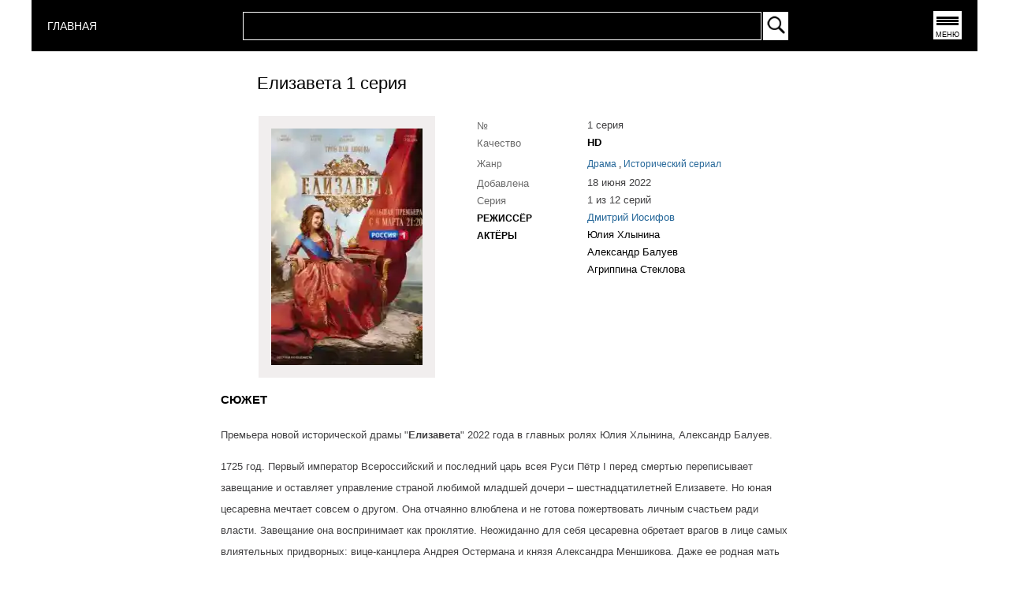

--- FILE ---
content_type: text/html; charset=UTF-8
request_url: https://rosserial.net/online/elizaveta/1-seriya.html
body_size: 4736
content:
<!DOCTYPE html>
<html lang="ru">
    <head>
        <title>Елизавета 1 серия cмотреть онлайн - РОССЕРИАЛ.НЕТ</title>
        <meta charset="UTF-8" />
        <meta name="viewport" content="width=device-width, initial-scale=1">
        <meta http-equiv="X-UA-Compatible" content="ie=edge">
        <meta name="keywords" content="Елизавета,1 серия,смотреть,онлайн,сериал,2022,РОССЕРИАЛ" />
        <meta name="description" content="Елизавета 1 серия cмотреть онлайн - РОССЕРИАЛ.НЕТ" />
        <meta property="og:site_name" content="Россериал - русские сериалы смотреть онлайн">
        <meta property="og:type" content="video.movie" />
        <meta property="og:title" content="Елизавета 1 серия  смотреть онлайн" />
        <meta property="og:image" content="https://rosserial.net/images/serial/elizaveta.webp" />   
        <meta property="og:url" content="https://rosserial.net/online/elizaveta/1-seriya.html" />
        <link rel="canonical" href="https://rosserial.net/online/elizaveta/1-seriya.html">
        <meta name="yandex-verification" content="2c94e71adb0bf38c" />
        <meta name="google-site-verification" content="9B9UWQcZlpbQyHnT_Zerf1-SBaea3MIqJN8hzwW-qII" />
        <link href="/css/seriya_mobf_container.css" rel="stylesheet" />
        <link rel="icon" type="image/x-icon" href="/favicon.ico" />
 
    </head>
    <body>
    <div class="mega_container">    
    <header class="header">
    <div class="container">
        <div class="header__inner">
            
         <div class="logo floatleft">
            <a href="/" title="СЕРИАЛЫ 2025" style="color: white; font-size: 14px">
                 ГЛАВНАЯ
            </a>
        </div>
            <div class="search__inner">
                <form action="/" method="post" id="search_form">

                <table id="searchbox_table">
                <tbody>
                   <tr>
                   <td id="search_input_place">
                       <input id="search_stext" name="text" type="text" autocomplete="off">
                       <div id="searchresult"></div>
                   </td>
                   <td id="search_button_place">
                       <input type="image" id="search_button" name="submit" src="/images/search-btn.webp" alt="Найти" onclick="doSearch();return false;">
                   </td>
                </tr>
                </tbody>
                </table>
                </form>
            </div>    
            <nav class="menu">
                <a href="#" title="Меню" onclick="getMenu();return false;">
                    <button class="menu_btn">МЕНЮ</button> 
                </a>  
            </nav>   
            
        </div>
        
    </div>
</header>
<div id="menu" class="hidden"></div>                  
    <div class="content">
        <div class="container_seriya seriya_top">
    
    <div id="container_seriya_title">
        <div id="seriya_title">
            <h1>Елизавета 1 серия</h1>
        </div>
    </div>
    
    <div class="container_seriya_poster">
        <div class="seriya_poster">
            <a title="Елизавета смотреть онлайн" href="/serial/elizaveta.html"> 
                <img id="main_poster"  alt="Елизавета 1 серия смотреть онлайн" title="Елизавета 1 серия смотреть онлайн" src="/images/serial/elizaveta.webp" width="200" height="300"/>
            </a>
        </div>    
    </div>   
            
    <div class="container_seriya_body"> 
        <table id="showserial">
            <tr>
                <td class="shserial-right">
                    <div class="serial-info-box">
                        <table>
                        <tr>
                            <th class="serial-info-th">№</th>
                            <td class="serial-info-td">1 серия</td>
                        </tr>   
                         
                         
                        <tr>
                            <th class="serial-info-th">Качество</th>
                            <td class="serial-info-td">
                                <b>HD</b>
                            </td>
                        </tr>       
                         
                         
                                                <tr>
                            <th class="zhra serial-info-th">Жанр</th>
                            <td class="zhra">
                                                                    <a title="Драмы онлайн" class="authorlinkonline" href="/genre/dramy">
                                    <span itemprop="genre">Драма</span>
                                    </a>
                                                                           , 
                                        
                                                                    <a title="Исторические сериалы онлайн" class="authorlinkonline" href="/genre/istoricheskie-serialy">
                                    <span itemprop="genre">Исторический сериал</span>
                                    </a>
                                                                            
                                                            </td>
                        </tr> 
                                                 
                        <tr>
                            <th class="serial-info-th">Добавлена</th>
                            <td class="serial-info-td">
                                
                                18 июня 2022                                                         </td>
                        </tr>
                        
                                                <tr>
                            <th class="serial-info-th">Серия</th>
                            <td class="serial-info-td">
                                1 из 12 серий
                            </td>
                        </tr>  
                                                
                                                <tr>
                            <th class="serial-info-th"><span class="actors_title">Режиссёр</span> </th>
                            <td class="serial-info-td">
                                <a title="Фильмы и сериалы Дмитрий Иосифов" class="authorlinkonline" href="/rezhiser/dmitrij-iosifov.html">
                                    <span>Дмитрий Иосифов</span>
                                </a>
                            </td>
                        </tr>  
                                                
                                                            
                            <tr>
                                                                    <th class="serial-info-th serial-info-tdth"><span class="actors_title">Актёры</span> </th>
                                 
                                <td class="serial-info-td serial-info-tdth">
                                    <a title="Юлия Хлынина сериалы и фильмы" href="/actor/julija-hlynina.html" >
                                        <span >Юлия Хлынина</span>
                                    </a>
                                </td>
                            </tr>  
                                    
                            <tr>
                                                                    <th> </th>
                                 
                                <td class="serial-info-td serial-info-tdth">
                                    <a title="Александр Балуев сериалы и фильмы" href="/actor/aleksandr-baluev.html" >
                                        <span >Александр Балуев</span>
                                    </a>
                                </td>
                            </tr>  
                                    
                            <tr>
                                                                    <th> </th>
                                 
                                <td class="serial-info-td serial-info-tdth">
                                    <a title="Агриппина Стеклова сериалы и фильмы" href="/actor/agrippina-steklova.html" >
                                        <span >Агриппина Стеклова</span>
                                    </a>
                                </td>
                            </tr>  
                             
                         
                        </table> 
                           
                       
                    </div>    
                </td>
            </tr>
            </table>
    </div>
    <div class="clr"></div> 
        <div class="container_show_desc">         
            <div class="serial-info-description">
                <div class="serial-info-description__title">Сюжет</div>
                <div class="serial-info-description__txt" itemprop="description">
                                            <p>Премьера новой исторической драмы &quot;<strong>Елизавета</strong>&quot; 2022 года в главных ролях&nbsp;Юлия Хлынина, Александр Балуев.</p>

<p>1725 год. Первый император Всероссийский и последний царь всея Руси Пётр I перед смертью переписывает завещание и оставляет управление страной любимой младшей дочери &ndash; шестнадцатилетней Елизавете. Но юная цесаревна мечтает совсем о другом. Она отчаянно влюблена и не готова пожертвовать личным счастьем ради власти. Завещание она воспринимает как проклятие. Неожиданно для себя цесаревна обретает врагов в лице самых влиятельных придворных: вице-канцлера Андрея Остермана и князя Александра Меншикова. Даже ее родная мать Екатерина I внезапно превращается в злую мачеху и видит в дочери исключительно соперницу в борьбе за трон. Против своей воли Елизавета оказывается втянутой в водоворот дворцовых интриг. Завещание отца, попав в руки врагов, превращается в реальную угрозу ее будущему. Судьба ведёт Елизавету путём испытаний, ей предстоит пережить предательство и столкнуться с ненавистью. Но рядом с Елизаветой остаются верные пажи, друзья ее юности. Рождённая царствовать, она должна спасти Отечество от хаоса и смуты.</p>
                        
                </div>
            </div>        
        </div>
         
                    
 

        <div class="h2-title-show">
            <h2>Елизавета 1 серия смотреть онлайн</h2>
        </div>
    <div class="container-video">
                                <div class="video-container-main">
                <div class="video-container-player">
                    <div class="video-container-iframe">
                                     
                                    <div class="video_no">
                <div class="video_no_inner">
                    <div  class="video_no_icon_container">
                        <svg fill="#fff" viewBox="0 0 48 48"><path d="M0 0h48v48H0V0z" fill="none"></path><path d="M22 30h4v4h-4zm0-16h4v12h-4zm1.99-10C12.94 4 4 12.95 4 24s8.94 20 19.99 20S44 35.05 44 24 35.04 4 23.99 4zM24 40c-8.84 0-16-7.16-16-16S15.16 8 24 8s16 7.16 16 16-7.16 16-16 16z" fill-opacity="0.7"></path></svg>
                    </div>
                    <div class="video_no_content_wrap">
                        <div class="video_no_content-wrap-reason">
                            <span>1 серия</span>
                        </div>
                        <div class="video_no_content-wrap-subreason">
                            <span>Владелец этого видео запретил воспроизводить его на других сайтах.</span>
                            <div class="video_no_content-wrap-subreason_link"><a href="https://smotrim.ru/video/2389112" target="_blank">Посмотреть на странице правообладателя</a></div>
                        </div>
                    </div>
                </div>
            </div>
             
              

      
    
                    </div>
                </div>
            </div>
                                        
 
        <div class="box_graph_similar_graph">
            <div class="container-graphik">
    <table class="graphtable"> 
    <tr class="graphheader">    
        <td><b>№ серии</b></td>
        <td><b>Статус</b></td> 
        <td><b>ТВ</b></td>
        <td><b>Онлайн</b></td>
    </tr>
        <tr class="graphbody accessvideo" >
        <td>
             
            <a title="1 серия" href="/online/elizaveta/1-seriya.html">
                1 серия
            </a>
             

        </td> 
        <td>
                        
            
                            Добавлена!
              
              
        </td>
       
        <td>
                            Россия-1
             
        </td> 
        <td> 
                                        <a  title="1 серия смотреть онлайн"  href="/online/elizaveta/1-seriya.html">
                   смотреть
                </a> 
             
             
        </td>
    </tr>    
        <tr class="graphbody accessvideo" >
        <td>
             
            <a title="2 серия" href="/online/elizaveta/2-seriya.html">
                2 серия
            </a>
             

        </td> 
        <td>
                        
            
                            Добавлена!
              
              
        </td>
       
        <td>
                            Россия-1
             
        </td> 
        <td> 
                                        <a  title="2 серия смотреть онлайн"  href="/online/elizaveta/2-seriya.html">
                   смотреть
                </a> 
             
             
        </td>
    </tr>    
        <tr class="graphbody accessvideo" >
        <td>
             
            <a title="3 серия" href="/online/elizaveta/3-seriya.html">
                3 серия
            </a>
             

        </td> 
        <td>
                        
            
                            Добавлена!
              
              
        </td>
       
        <td>
                            Россия-1
             
        </td> 
        <td> 
                                        <a  title="3 серия смотреть онлайн"  href="/online/elizaveta/3-seriya.html">
                   смотреть
                </a> 
             
             
        </td>
    </tr>    
        <tr class="graphbody accessvideo" >
        <td>
             
            <a title="4 серия" href="/online/elizaveta/4-seriya.html">
                4 серия
            </a>
             

        </td> 
        <td>
                        
            
                            Добавлена!
              
              
        </td>
       
        <td>
                            Россия-1
             
        </td> 
        <td> 
                                        <a  title="4 серия смотреть онлайн"  href="/online/elizaveta/4-seriya.html">
                   смотреть
                </a> 
             
             
        </td>
    </tr>    
        <tr class="graphbody accessvideo" >
        <td>
             
            <a title="5 серия" href="/online/elizaveta/5-seriya.html">
                5 серия
            </a>
             

        </td> 
        <td>
                        
            
                            Добавлена!
              
              
        </td>
       
        <td>
                            Россия-1
             
        </td> 
        <td> 
                                        <a  title="5 серия смотреть онлайн"  href="/online/elizaveta/5-seriya.html">
                   смотреть
                </a> 
             
             
        </td>
    </tr>    
        <tr class="graphbody accessvideo" >
        <td>
             
            <a title="6 серия" href="/online/elizaveta/6-seriya.html">
                6 серия
            </a>
             

        </td> 
        <td>
                        
            
                            Добавлена!
              
              
        </td>
       
        <td>
                            Россия-1
             
        </td> 
        <td> 
                                        <a  title="6 серия смотреть онлайн"  href="/online/elizaveta/6-seriya.html">
                   смотреть
                </a> 
             
             
        </td>
    </tr>    
        <tr class="graphbody accessvideo" >
        <td>
             
            <a title="7 серия" href="/online/elizaveta/7-seriya.html">
                7 серия
            </a>
             

        </td> 
        <td>
                        
            
                            Добавлена!
              
              
        </td>
       
        <td>
                            Россия-1
             
        </td> 
        <td> 
                                        <a  title="7 серия смотреть онлайн"  href="/online/elizaveta/7-seriya.html">
                   смотреть
                </a> 
             
             
        </td>
    </tr>    
        <tr class="graphbody accessvideo" >
        <td>
             
            <a title="8 серия" href="/online/elizaveta/8-seriya.html">
                8 серия
            </a>
             

        </td> 
        <td>
                        
            
                            Добавлена!
              
              
        </td>
       
        <td>
                            Россия-1
             
        </td> 
        <td> 
                                        <a  title="8 серия смотреть онлайн"  href="/online/elizaveta/8-seriya.html">
                   смотреть
                </a> 
             
             
        </td>
    </tr>    
        <tr class="graphbody accessvideo" >
        <td>
             
            <a title="9 серия" href="/online/elizaveta/9-seriya.html">
                9 серия
            </a>
             

        </td> 
        <td>
                        
            
                            Добавлена!
              
              
        </td>
       
        <td>
                            Россия-1
             
        </td> 
        <td> 
                                        <a  title="9 серия смотреть онлайн"  href="/online/elizaveta/9-seriya.html">
                   смотреть
                </a> 
             
             
        </td>
    </tr>    
        <tr class="graphbody accessvideo" >
        <td>
             
            <a title="10 серия" href="/online/elizaveta/10-seriya.html">
                10 серия
            </a>
             

        </td> 
        <td>
                        
            
                            Добавлена!
              
              
        </td>
       
        <td>
                            Россия-1
             
        </td> 
        <td> 
                                        <a  title="10 серия смотреть онлайн"  href="/online/elizaveta/10-seriya.html">
                   смотреть
                </a> 
             
             
        </td>
    </tr>    
        <tr class="graphbody accessvideo" >
        <td>
             
            <a title="11 серия" href="/online/elizaveta/11-seriya.html">
                11 серия
            </a>
             

        </td> 
        <td>
                        
            
                            Добавлена!
              
              
        </td>
       
        <td>
                            Россия-1
             
        </td> 
        <td> 
                                        <a  title="11 серия смотреть онлайн"  href="/online/elizaveta/11-seriya.html">
                   смотреть
                </a> 
             
             
        </td>
    </tr>    
        <tr class="graphbody accessvideo" >
        <td>
             
            <a title="12 серия" href="/online/elizaveta/12-seriya.html">
                12 серия
            </a>
             

        </td> 
        <td>
                        
            
                            Добавлена!
              
              
        </td>
       
        <td>
                            Россия-1
             
        </td> 
        <td> 
                                        <a  title="12 серия смотреть онлайн"  href="/online/elizaveta/12-seriya.html">
                   смотреть
                </a> 
             
             
        </td>
    </tr>    
        </table>
</div>

        </div>
    </div> 
    
</div>
    </div>
    <footer class="footer" >
     <div class="footer_content">
         <ul class="footer_box">
            <li class="footer_box_li">
                <ul>
                   <li>
                        <span class="footer_box_title">Год</span>
                    </li>
                    <li><a title="Сериалы 2026 года" class="footer_menu" href="/russkie_serialy/2026">2026</a></li>
                    <li><a title="Сериалы 2025 года" class="footer_menu" href="/russkie_serialy/2025">2025</a></li>
                    <li><a title="Сериалы 2024 года" class="footer_menu" href="/russkie_serialy/2024">2024</a></li>
                    <li><a title="Сериалы 2023 года" class="footer_menu" href="/russkie_serialy/2023">2023</a></li>
                    <li><a title="Сериалы 2022 года" class="footer_menu" href="/russkie_serialy/2022">2022</a></li>
                </ul>    
            </li>  
             
            <li class="footer_box_li">
                <ul>
                   <li>
                        <span class="footer_box_title">Для женщин</span>
                    </li>
                    <li><a title="Мелодрамы" class="footer_menu" href="/genre/melodramy">Мелодрама</a></li>
                    <li><a title="Драмы" class="footer_menu" href="/genre/dramy">Драма</a></li>
                    <li><a title="Семейные сериалы" class="footer_menu" href="/genre/semejnye-serialy">Семейный</a></li>
                    <li><a title="Комедии" class="footer_menu" href="/genre/komedii">Комедия</a></li>
                </ul>    
            </li>   
             
            <li class="footer_box_li">
                <ul>
                   <li>
                        <span class="footer_box_title">Для мужчин</span>
                    </li>
                    <li><a title="Криминальные сериалы" class="footer_menu" href="/genre/kriminalnye-serialy">Криминал</a></li>
                    <li><a title="Детективы" class="footer_menu" href="/genre/detektivy">Детектив</a></li>
                    <li><a title="Боевики" class="footer_menu" href="/genre/boeviki">Боевик</a></li>
                    <li><a title="Военные" class="footer_menu" href="/genre/voennye-serialy">Военные</a></li>
                </ul>
            </li>   

            <li class="footer_box_li">
                <ul>
                   <li>
                        <span class="footer_box_title">Группы</span>
                    </li>
                    <li><a title="Facebook" class="footer_menu" href="https://www.facebook.com/pages/%D0%A0%D0%BE%D1%81%D1%81%D0%B5%D1%80%D0%B8%D0%B0%D0%BB/1613950085523231">Facebook</a></li>
                    <li><a title="YouTube" class="footer_menu" href="https://www.youtube.com/rosserialnet_official">YouTube</a></li>
                    <li><a title="Twitter" class="footer_menu" href="https://twitter.com/rosserial">Twitter</a></li>
                </ul>
            </li>
            <li class="footer_box_li">
                <ul>
                   <li>
                        <span class="footer_box_title">Связь</span>
                    </li>
                    <li><a title="Контакты" class="footer_menu" href="/article/kontakty">Контакты</a></li>
                    <li><a title="Правообладателям" class="footer_menu" href="/article/pravoobladateljam">Правообладателям</a></li>
                    <li>
                        <!-- Google tag (gtag.js) -->
<script async src="https://www.googletagmanager.com/gtag/js?id=G-PT8L81339T"></script>
<script>
  window.dataLayer = window.dataLayer || [];
  function gtag(){dataLayer.push(arguments);}
  gtag('js', new Date());

  gtag('config', 'G-PT8L81339T');
</script>
                    </li>
                </ul> 
            </li>  
         </ul>    
         <div class="clr"></div>
         <div class="footer_copyright">
             © 2015-2026 Новые сериалы 2026 смотреть онлайн.
         </div>
     </div>    
</footer>
    </div>
    <link href="/css/font2.css" rel="stylesheet" />
    <script src="https://ajax.googleapis.com/ajax/libs/jquery/3.5.1/jquery.min.js"></script> 
    <script src="/js/seriya.js"></script> 
    <script defer src="https://static.cloudflareinsights.com/beacon.min.js/vcd15cbe7772f49c399c6a5babf22c1241717689176015" integrity="sha512-ZpsOmlRQV6y907TI0dKBHq9Md29nnaEIPlkf84rnaERnq6zvWvPUqr2ft8M1aS28oN72PdrCzSjY4U6VaAw1EQ==" data-cf-beacon='{"version":"2024.11.0","token":"bff4335d716f41a5b65e8aa01a242557","r":1,"server_timing":{"name":{"cfCacheStatus":true,"cfEdge":true,"cfExtPri":true,"cfL4":true,"cfOrigin":true,"cfSpeedBrain":true},"location_startswith":null}}' crossorigin="anonymous"></script>
</body>
</html>

--- FILE ---
content_type: text/css
request_url: https://rosserial.net/css/seriya_mobf_container.css
body_size: 2813
content:
html {
    box-sizing: border-box;
    font-size: 100%;
}
*,* ::afetr, ::before, a {
    box-sizing: inherit;
     outline: none;
}
table, img, td, tr {
  padding: 0;
  margin: 0;
  border: none;
}
input, button, select, textarea {
  outline: none;
  font-family: Roboto, Arial, sans-serif;
  font-size: 100%;
  font-weight: normal;
}
.hidden {display: none;}

.h1,.h2,.h3,.h4,.h5,.h6,h1,h2,h3,h4,h5,h6 {
    color: #db5c4c;
    font-family: Roboto, Arial, sans-serif;
}
h1,h2,h3,h4,h5,h6 {
  font-size: 100%;
  font-style: normal;
  font-weight: normal;
  margin: 0;
  padding: 0;
}
 
img {
    border: 0 none;
    margin: 0;
    padding: 0;
}
ul,ol {
    list-style: outside none none;
    margin: 0;
    padding: 0;
}
a {
    color: black;
    text-decoration: none;
}
a:hover {
    color: black;
    text-decoration: underline;
}
a.footer_menu:hover {
    color: white;
}
a:link, a:visited, a:focus, a:hover {
  text-decoration: none;
  outline: none;
}
.authorlinkonline {
    color: #256799;
}

.authorlinkonline:hover {
  color: #256799;
}
.authorlinkonline:hover{
    text-decoration: underline;
}

.floatleft {
    float: left;
}
.floatright {
    float: right;   
}
.clr {
    background: transparent none repeat scroll 0 0;
    border: 0 none;
    clear: both;
    display: block;
    float: none;
    font-size: 0;
    height: 0;
    list-style: outside none none;
    margin: 0;
    overflow: hidden;
    padding: 0;
    visibility: hidden;
    width: 0;
}

body {
    min-width: 320px;
    overflow-x: hidden;
    margin: 0;
    padding: 0;
    font-family: Roboto, Arial, sans-serif;
}

.container {
    padding: 0 20px;
} 
.mega_container {
    max-width: 1200px;
    margin: 0 auto;
    z-index: 100;
}
.container_gads {
    width: 100%;
    min-width: 100%;
    min-height: 280px;
    padding: 10px 0;
}
/** end common*/
.header {
    background-color: #000;
}
.headerbottom {
    background-color: #ffd600;
    width: 100%;
    height: 70px;
    color: #ffd600;
}
.header__inner {
    min-height: 65px;
    display: flex;
    justify-content: space-between;
    align-items: center;
}
.logo:hover {
    cursor: pointer;    
}

#logo_640 {
    display: none;
}

@media (min-width: 640px) {
    #logo_320 {
        display: none;
    }
    #logo_640 {
        display: block;
    }
    .search__inner {
        min-width: 50%; 
    }
}    

.menu_btn {
    width: 36px;
    height: 36px;
    background-color: #fff;
    border: none;
    position: relative;
    font-size: 9px;
    padding-top: 23px;
}
.menu_btn::after {
    content: "";
    width: 28px;
    height: 3px;
    background-color: #000; 
    position: absolute;
    top:  7px;
    left: 4px;
    box-shadow: 0 4px 0 0 #000, 0 8px 0 0 #000;
}
button.menu_btn {
    padding: 0;
    padding-top: 23px;
}
.search__inner {
    flex-grow: 4;
    min-width: 65%;
    padding-left: 0.5rem;
    padding-right: 0.5rem;
    color: #303030;
}
@media (min-width: 478px) {
    .search__inner {
         max-width: 50%; 
    }
} 
@media (min-width: 640px) {
    .search__inner {
        min-width: 50%; 
    }
}   
@media (min-width: 960px) {
    .search__inner {
        max-width: 60%; 
    }
}   
#searchbox_table {
    width: 100%;
}
#search_input_place {
  border: 1px solid #ffffff;
  position: relative;
}
#search_stext {
  width: 100%;
  height: 2rem;
  padding-left: 1rem;
  padding-right: 1rem;
  background: none;
  border: none;
  font-size: 100%;
  color: #ffffff;
}
#search_button_place {
  background: #ffffff;
  width: 2rem;
  height: 2rem;
  vertical-align: middle;
}
#search_button {
  width: 100%;
}
#searchresult {
  z-index: 5000;
  position: absolute;
  background: #ffffff;
  width: 100%;
  top: 2.4rem;
  padding-top: 0.5rem;
  box-shadow: 0px 4px 8px 0px rgba(0,0,0,0.8);
  display: none;
  font-size: 13px;
}
.search_item, .no_result {
  display: block;
  padding-left: 1rem;
  padding-right: 1rem;
  padding-top: 0.5rem;
  padding-bottom: 0.5rem;
}

.search_item:hover {
    background: #a71b1e;
    color: #fff;
    text-decoration: none;
}

#menu {
    background-color: white;
    width: 100%;
    box-shadow: 0px 6px 5px 0px rgba(0,0,0,0.61);
    position: fixed !important;
    top: 4.2rem;
    z-index: 10001;
    display: none;
    margin: 0 auto;
    width: 100%;
    overflow: auto;
    max-height: 270px; 
}
.menu_btn:hover {
    cursor: pointer;    
}
.menu_box {
    padding: 10px;
}
.menu_box_title {
    font-size: 1.2rem;
    padding: 5px;
    
}

.menu-li-next { padding: 5px;}
.menu_box_li {
    width: 100%;
    font-size: 0.9rem;
    padding: 10px 0 15px 0;
}
@media (min-width: 640px) {
    .menu_box_li {
        width: 30%;
        float: left;
    }
} 
@media (min-width: 960px) {
    .menu_box_li {
        width: 15%;
    }
} 
.menu-li-next:hover a:hover {
    color:#a71b1e;
}
/** end header mobf */
.footer {
    background: linear-gradient(to top, #a71b1e 0%, #9d1d1e 100%);
    height: 100%;
    padding: 2% 0;
    max-width: 100%;
}
.footer_content {
    padding: 1.5% 4% 1%;
}
.footer_title {
    color: white;
    font-size: 16px;
    font-weight: bold;
    margin: 0 0 30px;
}
@media (min-width: 640px) {
    .footer_title {
        font-size: 18px;
    }
}
@media (min-width: 960px) {
    .footer_title {
        font-size: 20px;
    }
}
.footer_copyright {
    font-size: 14px;
    border-top: 1px solid #000;
    margin: 30px 0 0;
    padding: 25px 0 5px;
}
@media (min-width: 320px) {
    .footer_copyright {
        font-size: 12px;
    }
}
@media (min-width: 1024px) {
 .footer_copyright {
        font-size: 14px;
    }
}
.footer_box::after {
    clear: both;
}
.footer_box::after {
    content: "";
    display: table;
}
.footer_box {
    margin: 10px 0;
    width: 100%;
}
.footer_box_li {
    float: left;
    width: 13%;
    min-width: 100px;
}
@media (min-width: 320px) {
    .footer_box_li {
        width: 50%;
    }
}
@media (min-width: 960px) {
    .footer_box_li {
        width: 25%;
    }
}

@media (min-width: 1024px) {
    .footer_box_li {
        width: 13%;
    }
}
.footer_box_li ul {
    padding: 0 0 3%;
    width: 100%;
}
.footer_box_li li {
    height: 25px;
    padding: 0 0 5px;
}
.footer_box_title {
    color: #000;
    display: block;
    font-size: 14px;
    padding: 0 0 2px;
}
@media (min-width: 1024px) {
 .footer_box_title {
        font-size: 16px;
    }
}
.footer_menu {
    color: white;
    font-size: 12px;
}
@media (min-width: 1024px) {
 .footer_menu {
        font-size: 14px;
    }
}
.footer_menu:hover{
    text-decoration: underline;
}
/** end footer mobf */
.container_seriya {
    flex-wrap: wrap;
    display: flex;
    flex: 0 1 auto;
    align-content: flex-start;
    min-width: 0;
    max-width: 800px;
}
@media (min-width: 800px) {
    .container_seriya {
       width: 800px;
       margin: 0 auto;
    }
}
.seriya_top {
    justify-content: center;
    width: 100%;
}


#container_seriya_title {
    display: flex;
    justify-content: space-between;
    flex-wrap: wrap;
    width: 100%;
    padding: 0.5rem;
}
@media (min-width: 478px) {
    #container_seriya_title {
        width: 100%;
    }
}
   

#seriya_title {
    width: 100%;
    font-size: 140%;
    text-align: center;
}
@media (min-width: 478px) {
    #seriya_title {
        text-align: left;
        width: 95%;
        padding-left: 5%;
    }
}
@media (min-width: 640px) {
    #seriya_title {
        text-align: left;
        width: 93%;
        padding-left: 7%;
    }
}
@media (min-width: 800px) {
    #seriya_title {
        padding-left: 10%;
    }
}

#seriya_title h1{
    color: #000;
}
@media (min-width: 600px) {
    #seriya_title h1{
        padding: 20px 0;
    }
}
.container_seriya_poster {
width: 100%;
align-self: center;
text-align: center;
display: block;
position: relative;
}    

@media (min-width: 478px) {
    .container_seriya_poster {
        float: left;
        width: 50%;
    }
}

@media (min-width: 800px) {
.container_seriya_poster {
        float: left;
        width: 40%;
    }
}

#main_poster {
    border: 1rem solid #f1eeee;
}

@media (min-width: 320px) {
    #main_poster {
        width: 60%;
    }
}
.container_seriya_body {
     
}

@media (min-width: 320px) {
    .container_seriya_body {
        width: 70%;
    }
}
@media (min-width: 478px) {
    .container_seriya_body {
        float: left;
        width: 50%;
    }
}

#showserial {
    width: 100%;
}
.shserial-right {
    vertical-align: top;

}
.serial-info-box {
    padding-left: 0;
}
.serial-info-th {
    min-width: 80px;
    font-weight: normal;
    font-size: 0.9em;
    color: #6b6b6b;
    text-align: left;
    vertical-align: top;
    width: 45%;
    font-size: 13px;
    line-height: 25px;
} 
.serial-info-td {
    color: #414042;
    font-weight: 400;
    line-height: 25px;
    padding-bottom: 5px;
    vertical-align: top;
    font-size: 13px;
}
.serial-info-tdth{
     line-height: 15px;
}
@media (min-width: 478px) {
    .serial-info-tdth,.serial-info-td,.serial-info-th{
         line-height: 15px;
    }
}
.serial-info-tdth a:hover{
    text-decoration: underline;
}

.serial-info-box b {
  color: black;
}
.zhra, .zhra a{
    line-height: 25px;
    font-size: 12px;
}
.actors_title {
    margin: 0 0 10px;
    text-transform: uppercase;
    font-weight: 700;
    color: black;
    font-size: 12px;
}

.container-video {
    width: 95%;
    background-color: black;
    display: table;
    background: #fff;
    
    
}
@media (min-width: 320px) {
    .container-video {
        min-height: 260px;
    }
}
@media (min-width: 478px) {
    .container_seriya_body {
        width: 50%;
    }
    .container-video {
        min-height: 330px;
        width: 90%;
    }
}
@media (min-width: 640px) {
   
    .container-video {
        width: 85%;
        min-height: 380px;
    }
}
@media (min-width: 800px) {
   
    .container-video {
        padding-top: 30px;
        width: 78%;
        min-height: 380px;
    }
}

.video {
    position: relative;
    padding-bottom: 53%;
    height: 0;
    overflow: hidden;
    float:left;
    width: 100%;
    background-color: black;
    font-weight: bold;
    font-size: 1.2em;
    color: white;
    
}

.video iframe,
.video object,
.video embed {
    position: absolute;
    top: 0;
    left: 0;
    width: 100%;
    height: 100%;
}
/** end seriya */

.box_graph_similar_graph {
    width: 100%;
    padding: 30px 0;
}
.titlesoc {
    font-size: 18px;
    margin: 10px 0;
}
.container-graphik {
    min-width: 320px;
        overflow: auto;
    max-height: 330px;
    font-size: 13px;
}
.graphtable {
    width: 100%;
    border: 1px solid black;
    border-collapse: collapse;
}
.graphbody{
    padding: 10px;
}
.graphtable td {
  border: 1px solid black;
  padding: 5px;
}
.accessvideo a:hover {
    text-decoration: underline;
}

/** start no video */
.video_no {
    display: block;
    width: 100%;
    height: 100%;
    padding-top: 80px;
}

@media (min-width: 400px) {
    .video_no {
        padding-top: 80px;
    }
}
@media (min-width: 500px) {
    .video_no {
        padding-top: 80px;
    }
}
@media (min-width: 600px) {
    .video_no {
        padding-top: 80px;
    }
}

.video_no_inner {
    margin: 0 auto;
    position: relative;
    max-width: 85%;
    text-align: center;
    justify-content: center;
    display: flex;
}

.video_no_icon_container {
    padding-top: 50px;
    height: 76px;
    width: 76px;
    min-width: 76px;
    min-height: 76px;
    float: left;
    text-align: left;
}
 

@media (min-width: 600px) {
    .video_no_icon_container {
        padding-top: 40px;
            height: 96px;
    width: 96px;
    }
}

.video_no_content_wrap {
    padding-top: 30px;
    margin-top: auto;
    margin-bottom: auto;
    margin-left: 16px;
    height: 100%;

}
.video_no_content-wrap-reason{
    font-size: 16px;
font-weight: 500;
text-align: left;
padding-bottom: 10px;
}
@media (min-width: 500px) {
    .video_no_content-wrap-reason {
        font-size: 20px;     
    }
}
@media (min-width: 600px) {
    .video_no_content-wrap-reason {
        font-size: 24px;     
    }
}
.video_no_content-wrap-subreason {
  font-size: 14px; 
  font-weight: 500;
  text-align: left;
  
}
 
@media (min-width: 600px) {
    .video_no_content-wrap-subreason {
        font-size: 16px;     
    }
}
.video_no_content-wrap-subreason_link {
    padding-top: 10px;
}
.video_no_content-wrap-subreason_link a{
    color: #fff;
    text-decoration: underline;  
}
/** end no video */
 
.video-container-main {
  width: 100%;  
  min-height: 340px;
  background: #000;
}
.video-container-player {
  background: #000;
  color: #fff;
  padding: 4px 0px 0px 0px;
  position: relative;
}
.video-container-iframe {
  height: 360px;
  background: #000;
  margin-bottom: 4px;
}
 
.container_show_desc {
    width: 90%; 
    padding: 5px 10px;
    padding-bottom: 25px;
    
}


@media (min-width: 478px) {
    .container_show_desc {
        width: 90%;
    }
}
.serial-info-description {
    width: 100%;
    flex: 0 1 auto;
    justify-content: space-between;
    align-content: flex-start;
    flex-wrap: wrap;
    min-width: 0;
    clear: both;
}
.serial-info-description__title {
    text-transform: uppercase;
    font-size: 15px;
    font-weight: 700;
    width: 100%;
    min-width: 0;
    padding: 10px 0;
}
.serial-info-description__txt {
    color: #414042;
    font-size: 13px;
    line-height: 1.7rem;
    width: 100%;
    min-width: 0;
}
.h2-title-show h2{
    color: black;
}
.h2-title-show {
    width: 90%;
    padding: 30px 0 20px 5px;
    font-size: 20px;
}
@media (min-width: 640px) {
    .h2-title-show {
        width: 90%;
        padding: 30px 0 20px 5px;
        font-size: 24px;
    }   
}